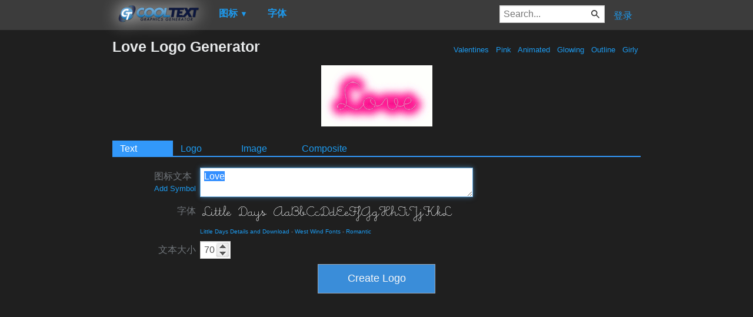

--- FILE ---
content_type: text/html; charset=utf-8
request_url: https://www.google.com/recaptcha/api2/aframe
body_size: 269
content:
<!DOCTYPE HTML><html><head><meta http-equiv="content-type" content="text/html; charset=UTF-8"></head><body><script nonce="UjWxL_T1AMDZlp8YP_Yp_Q">/** Anti-fraud and anti-abuse applications only. See google.com/recaptcha */ try{var clients={'sodar':'https://pagead2.googlesyndication.com/pagead/sodar?'};window.addEventListener("message",function(a){try{if(a.source===window.parent){var b=JSON.parse(a.data);var c=clients[b['id']];if(c){var d=document.createElement('img');d.src=c+b['params']+'&rc='+(localStorage.getItem("rc::a")?sessionStorage.getItem("rc::b"):"");window.document.body.appendChild(d);sessionStorage.setItem("rc::e",parseInt(sessionStorage.getItem("rc::e")||0)+1);localStorage.setItem("rc::h",'1768683477944');}}}catch(b){}});window.parent.postMessage("_grecaptcha_ready", "*");}catch(b){}</script></body></html>